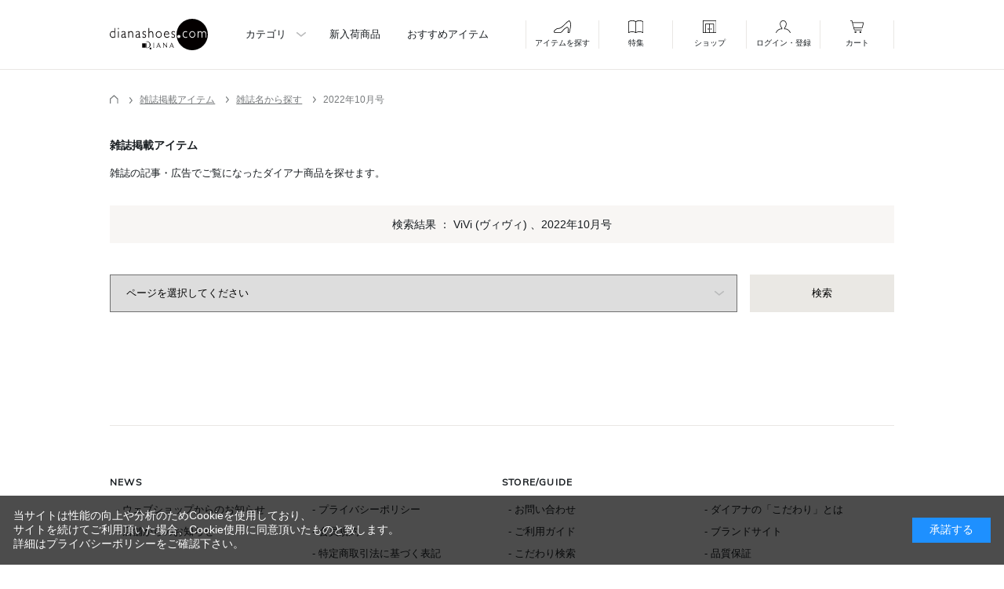

--- FILE ---
content_type: text/html; charset=shift_jis
request_url: https://www.dianashoes.com/shop/r/r10032210-sgn/
body_size: 26401
content:
<!DOCTYPE html PUBLIC "-//W3C//DTD XHTML 1.0 Transitional//EN" "http://www.w3.org/TR/xhtml1/DTD/xhtml1-transitional.dtd">
<html xmlns="http://www.w3.org/1999/xhtml" xml:lang="ja" lang="ja">
<head>
<meta charset="shift_jis">
<meta http-equiv="Content-Type" content="text/html; charset=shift_jis" />
<title>靴・バッグのダイアナ通販サイト ｜ 2022年10月号 【dianashoes.com】</title>
<meta name="description" content=" 【dianashoes.com】は、ダイアナの靴・バッグの公式オンライン通販サイトです。2022年10月号のページでは種類別ラインナップやおすすめ商品、入荷情報などを掲載。" />
<meta name="keywords" content="靴,バッグ,ダイアナ,パンプス,ブーツ,サンダル,ミュール,DIANA,婦人靴" />


 <meta http-equiv="Content-Script-Type" content="text/javascript" />
 <meta http-equiv="Content-Style-Type" content="text/css" />
 <meta name="format-detection" content="telephone=no">
 <meta name="viewport" content="width=device-width, initial-scale=1, minimum-scale=1, maximum-scale=1, user-scalable=no">
 <link rel="shortcut icon" href="/favicon.ico" />
 <link rel="icon" type="image/vnd.microsoft.icon" href="/favicon.ico" />
 <link rel="apple-touch-icon-precomposed" href="/webclip.png" />
 <meta property="og:site_name" content="" />
 <meta property="og:type" content="website" />
 <meta property="og:url" content="" />
 <meta property="og:title" content="" />
 <meta property="og:description" content="" />
  
 <script src="/common/js/jquery/1.7/jquery.min.js" type="text/javascript"></script>
 <script src="/js/renewal/lib/slick.min.js"></script>
 <script src="/js/renewal/lib/jquery.magnific-popup.min.js"></script>
 <script src="/common/js/common.js" type="text/javascript"></script>
 <script src="/common/js/common_ec.js" type="text/javascript"></script>
 <script src="/common/js/suggest.js" type="text/javascript"></script>
 <!--▼高さ調整 -->
 <script src="/common/js/jQueryAutoHeight_pc.js" type="text/javascript"></script>
 <!--▼トピックスのスクロールバー -->
 <!--<script src="/common/js/jquery.tinyscrollbar.min.js" type="text/javascript"></script>-->
 <!--▼スライダープラグイン -->
 <script src="/common/js/jquery.bxslider.js" type="text/javascript"></script>
 <!--▼動くライトボックスjs -->
 <script src="/common/js/ipop.js" type="text/javascript"></script>
 <!--▼ユーザー定義js -->
 <script src="/common/js/user_pc.js?20230627" type="text/javascript"></script>
 <script type="text/javascript" src="/js/renewal/common.js"></script>
 
 <link href="/css/renewal/font_Playfair_swap.css" rel="stylesheet">
 <link href="/css/renewal/font_Multi_swap.css" rel="stylesheet"> 
 <link rel="stylesheet" href="/css/renewal/slick-theme.min.css">
 <link rel="stylesheet" href="/css/renewal/slick.min.css">
 <link rel="stylesheet" type="text/css" href="/css/renewal/magnific-popup.min.css">
 <link type="text/css" rel="stylesheet" href="/css/renewal/common.css?20250114" />
 
 <link rel="alternate" type="application/rss+xml" title="dianashoes.com topic feed" href="/shop/topic/feed.rss" />
 <link rel="alternate" media="handheld" href="https://www.dianashoes.com/m" />
 <link rel="stylesheet" type="text/css" href="/css/cookie_policy.css" />
 <meta http-equiv="imagetoolbar" content="no" />
 <meta name="google-site-verification" content="iSSflYWfELTbF9bydPBZ4BHtPKWPKucy6kSXMxmowDQ" />

<script>
  (function(i,s,o,g,r,a,m){i['GoogleAnalyticsObject']=r;i[r]=i[r]||function(){
  (i[r].q=i[r].q||[]).push(arguments)},i[r].l=1*new Date();a=s.createElement(o),
  m=s.getElementsByTagName(o)[0];a.async=1;a.src=g;m.parentNode.insertBefore(a,m)
  })(window,document,'script','//www.google-analytics.com/analytics.js','ga');

  ga('create', 'UA-2174354-1', 'auto');
  ga('send', 'pageview');


</script>

<!-- Google tag (gtag.js) -->
<script async src="https://www.googletagmanager.com/gtag/js?id=G-FPGNCS3FB3"></script>
<script>
  window.dataLayer = window.dataLayer || [];
  function gtag(){dataLayer.push(arguments);}
  gtag('js', new Date());

  gtag('config', 'G-FPGNCS3FB3');
</script>

<!-- Google Tag Manager -->
<script>(function(w,d,s,l,i){w[l]=w[l]||[];w[l].push({'gtm.start':
new Date().getTime(),event:'gtm.js'});var f=d.getElementsByTagName(s)[0],
j=d.createElement(s),dl=l!='dataLayer'?'&l='+l:'';j.async=true;j.src=
'https://www.googletagmanager.com/gtm.js?id='+i+dl;f.parentNode.insertBefore(j,f);
})(window,document,'script','dataLayer','GTM-PCG37F');</script>
<!-- End Google Tag Manager -->

<!-- Facebook Pixel Code 210210chay-->
<script>
!function(f,b,e,v,n,t,s)
{if(f.fbq)return;n=f.fbq=function(){n.callMethod?
n.callMethod.apply(n,arguments):n.queue.push(arguments)};
if(!f._fbq)f._fbq=n;n.push=n;n.loaded=!0;n.version='2.0';
n.queue=[];t=b.createElement(e);t.async=!0;
t.src=v;s=b.getElementsByTagName(e)[0];
s.parentNode.insertBefore(t,s)}(window, document,'script',
'https://connect.facebook.net/en_US/fbevents.js');
fbq('init', '877258986427513');
fbq('track', 'PageView');
</script>
<noscript><img height="1" width="1" style="display:none"
src="https://www.facebook.com/tr?id=877258986427513&ev=PageView&noscript=1"/></noscript>
<!-- End Facebook Pixel Code -->

<meta name="p:domain_verify" content="f4295f9044767c957521d9e1ab19e1b8"/>

</head>
<body >
<!-- Google Tag Manager (noscript) -->
<noscript><iframe src="https://www.googletagmanager.com/ns.html?id=GTM-PCG37F"
height="0" width="0" style="display:none;visibility:hidden"></iframe></noscript>
<!-- End Google Tag Manager (noscript) -->

  <header class="header">
    <div class="header__inner">
      <div class="header__bar">
        <h1 class="header__logo"><a href="/shop/"><img src="/img/renewal/common/logo.svg" alt="dianashoes.com"></a></h1>
        <div class="header__main-menu">
          <div class="header__main-menu-item"><a class="open_header_drawer arw-down" href="#cat">カテゴリ</a></div>
          <div class="header__main-menu-item"><a href="/shop/e/eNAtop">新入荷商品</a></div>
          <div class="header__main-menu-item"><a href="/shop/event/eventrecommenditem.aspx">おすすめアイテム</a></div>
        </div>
        <div class="header__icon-menu">
          <div class="header__icon-menu-item"><a class="open_header_drawer open-search" href="#cat"><span><img src="/img/renewal/common/ico_cate.svg" alt="">アイテムを探す</span></a></div>
          <div class="header__icon-menu-item"><a class="open_header_drawer" href="#feature"><span><img src="/img/renewal/common/ico_feature.svg" alt="">特集</span></a></div>
          <div class="header__icon-menu-item"><a href="/shop/shoplist/index.aspx"><span><img src="/img/renewal/common/ico_shop.svg" alt="">ショップ</span></a></div>
          <div class="header__icon-menu-item"><a class="open_header_drawer" href="/shop/customer/menu.aspx"><span><img src="/img/renewal/common/ico_member.svg" alt="">ログイン・登録</span></a></div>
          <div class="header__icon-menu-item"><a href="/shop/cart/cart.aspx"><span class="cart"><img src="/img/renewal/common/ico_cart.svg" alt="">カート<div class="header-nav-list-countnone"></div></span></a></div>
        </div>
      </div>

      <div id="cat" class="header__drawer">
        <div class="header__drawer-inner">
          <div class="header__search">
            <form action="/shop/goods/search.aspx?search=x" method="get">
              <p class="header__search-kwd"><input type="text" name="keyword" id="keyword" placeholder="キーワード検索"><input type="hidden" value="x" name="search"></p>
            </form>
            <ul class="header__search-btn-list">
              <li class="header__search-btn"><button onclick="location.href='/shop/goods/search.aspx?search.x=1&keyword=オケージョン'">オケージョン</button></li>
              <li class="header__search-btn"><button onclick="location.href='/shop/goods/search.aspx?search.x=1&keyword=通勤'">通勤</button></li>
              <li class="header__search-btn"><button onclick="location.href='/shop/goods/search.aspx?search.x=1&keyword=ブーツ'">ブーツ</button></li>
            </ul>
            <form action="/shop/goods/search.aspx?search=x" method="get">
              <p class="header__search-submit"><button class="arw" type="submit" name="button">こだわり検索</button></p>
            </form>
          </div>

          <div class="header__nav">
            <h2 class="header__nav-ttl"><img src="/img/renewal/common/ico_category.png" alt="">カテゴリから探す</h2>
            <ul class="header__nav-list">
              <li class="header__nav-item"><a class="arw-down">
                  <p class="header__nav-img"><img src="/img/renewal/common/cat_icon01.png" alt=""></p>
                  <p class="header__nav-txt">パンプス</p>
                </a>
                <div class="header__nav-drawer">
                  <ul class="header__nav-drawer-list">
                    <li class="header__nav-drawer-item"><a href="/shop/c/c101010/">プレーン（ほぼ飾り無し）</a></li>
                    <li class="header__nav-drawer-item"><a href="/shop/c/c101020/">飾り付き</a></li>
                  </ul>
                </div>
              </li>
              <li class="header__nav-item"><a class="arw" href="/shop/c/c103010/">
                  <p class="header__nav-img"><img src="/img/renewal/common/cat_icon08.png" alt=""></p>
                  <p class="header__nav-txt">オープンパンプス</p>
                </a></li>
              <li class="header__nav-item"><a class="arw" href="/shop/c/c104010/">
                  <p class="header__nav-img"><img src="/img/renewal/common/cat_icon09.png" alt=""></p>
                  <p class="header__nav-txt">ローヒール・フラットソール</p>
                </a></li>
              <li class="header__nav-item"><a class="arw" href="/shop/c/c104020/">
                  <p class="header__nav-img"><img src="/img/renewal/common/cat_icon03.png" alt=""></p>
                  <p class="header__nav-txt">スニーカー系</p>
                </a></li>
              <li class="header__nav-item"><a class="arw-down">
                  <p class="header__nav-img"><img src="/img/renewal/common/cat_icon04.png" alt=""></p>
                  <p class="header__nav-txt">サンダル・ミュール</p>
                </a>
                <div class="header__nav-drawer">
                  <ul class="header__nav-drawer-list">
                    <li class="header__nav-drawer-item"><a href="/shop/c/c105010/">サンダル</a></li>
                    <li class="header__nav-drawer-item"><a href="/shop/c/c105020/">ミュール</a></li>
                  </ul>
                </div>
              </li>
              <li class="header__nav-item"><a class="arw-down">
                  <p class="header__nav-img"><img src="/img/renewal/common/cat_icon10.png" alt=""></p>
                  <p class="header__nav-txt">ブーツ</p>
                </a>
                <div class="header__nav-drawer">
                  <ul class="header__nav-drawer-list">
                    <li class="header__nav-drawer-item"><a href="/shop/c/c106010/">ロングブーツ</a></li>
                    <li class="header__nav-drawer-item"><a href="/shop/c/c106030/">ショートブーツ</a></li>
                    <li class="header__nav-drawer-item"><a href="/shop/c/c7020/">ブーツチャーム</a></li>
                    <li class="header__nav-drawer-item"><a href="/shop/c/c204020/">レッグカバー</a></li>
                  </ul>
                </div>
              </li>
              <li class="header__nav-item"><a class="arw-down">
                  <p class="header__nav-img"><img src="/img/renewal/common/cat_icon10.png" alt=""></p>
                  <p class="header__nav-txt">オールウェザーアイテム</p>
                </a>
                <div class="header__nav-drawer">
                  <ul class="header__nav-drawer-list">
                    <li class="header__nav-drawer-item"><a href="/shop/c/c205010/">オールウェザーシューズ</a></li>
                    <li class="header__nav-drawer-item"><a href="/shop/c/c205020/">傘</a></li>
                  </ul>
                </div>
              </li>
            <li class="header__nav-item"><a class="arw-down">
                  <p class="header__nav-img"><img src="/img/renewal/common/cat_icon16.png" alt=""></p>
                  <p class="header__nav-txt">ゴルフアイテム</p>
                </a>
                <div class="header__nav-drawer">
                  <ul class="header__nav-drawer-list">
                    <li class="header__nav-drawer-item"><a href="/shop/c/c206010/">ゴルフシューズ</a></li>
                  </ul>
                </div>
              </li>
              <li class="header__nav-item"><a class="arw-down">
                  <p class="header__nav-img"><img src="/img/renewal/common/cat_icon12.png" alt=""></p>
                  <p class="header__nav-txt">バッグ</p>
                </a>
                <div class="header__nav-drawer">
                  <ul class="header__nav-drawer-list">
                    <li class="header__nav-drawer-item"><a href="/shop/c/c8010/">ハンドバッグ</a></li>
                    <li class="header__nav-drawer-item"><a href="/shop/c/c8020/">ショルダーバッグ</a></li>
                    <li class="header__nav-drawer-item"><a href="/shop/c/c8030/">トートバッグ</a></li>
                    <li class="header__nav-drawer-item"><a href="/shop/c/c8040/">リュック</a></li>
                    <li class="header__nav-drawer-item"><a href="/shop/c/c8050/">カゴバッグ</a></li>
                    <li class="header__nav-drawer-item"><a href="/shop/c/c8060/">エコバッグ</a></li>
                    <li class="header__nav-drawer-item"><a href="/shop/c/c7010/">バッグチャーム</a></li>
                  </ul>
                </div>
              </li>
              <li class="header__nav-item"><a class="arw-down">
                  <p class="header__nav-img"><img src="/img/renewal/common/cat_icon07.png" alt=""></p>
                  <p class="header__nav-txt">お手入れ品</p>
                </a>
                <div class="header__nav-drawer">
                  <ul class="header__nav-drawer-list">
                    <li class="header__nav-drawer-item"><a href="/shop/c/c9010/">インソール</a></li>
                    <li class="header__nav-drawer-item"><a href="/shop/c/c9020/">ケアグッズ</a></li>
                  </ul>
                </div>
              </li>
            </ul>
          </div>

        </div>
      </div>

      <div id="feature" class="header__drawer">
        <div class="header__drawer-inner">
          <div class="header__nav">
            <h2 class="header__nav-ttl"><img src="/img/renewal/common/ico_feature.svg" alt="">特集から探す</h2>
            <ul class="header__nav-list">
              <li class="header__nav-item"><a class="arw-down">
                  <p class="header__nav-txt">特集</p>
                </a>
                <div class="header__nav-drawer row-2">
                  <ul class="header__nav-drawer-list">
                  
<li class="header__nav-drawer-item"><a href="/shop/e/eev_limit/">WEB限定アイテム</a></li>

                  </ul>
                </div>
              </li>
              <li class="header__nav-item"><a class="arw-down">
                  <p class="header__nav-txt">カタログ</p>
                </a>
                <div class="header__nav-drawer row-2">
                  <ul class="header__nav-drawer-list">
                   <li class="header__nav-drawer-item"><a href="/shop/cms/contents.aspx?contents=1143">2026 Spring/Summer Season Theme Playful Celebration</a></li>

                  </ul>
                </div>
              </li>
              <li class="header__nav-item"><a class="arw" href="/shop/contents2/visumo_video.aspx">
                  <p class="header__nav-txt">オリジナル商品動画<br>
                    DIANA SHOPPING CHANNEL</p>
                </a>
              </li>
              <li class="header__nav-item"><a class="arw" href="/shop/contents2/insta_keisai.aspx/">
                  <p class="header__nav-txt">Instagram掲載アイテム</p>
                </a>
              </li>
<!--
              <li class="header__nav-item"><a class="arw" href="/shop/contents2/insta_live.aspx/">
                  <p class="header__nav-txt">IG LIVE 紹介アイテム</p>
                </a>
              </li>
-->
              <li class="header__nav-item"><a class="arw" href="/shop/contents2/magazine.aspx">
                  <p class="header__nav-txt">雑誌掲載アイテム</p>
                </a>
              </li>
            </ul>
          </div>

        </div>
      </div>

    </div>
  </header>
  <div class="overlay"></div>
<!-- Rendering BodyContents Start -->
<link type="text/css" rel="stylesheet" href="/css/renewal/magazine.css" />
<!--<span class="sample_tmpl_">カテゴリヘッダー (CATEGORY_TITLE.html)</span>//-->

<section class="magazine magazine_search">
    <div class="pan">
      <ul class="pan__list">
        <li class="pan__item"><a href="https://www.dianashoes.com/shop/"><span><img src="/img/renewal/common/ico_home.svg" alt=""></span></a></li>
        <li class="pan__item"><a href="/shop/contents2/magazine.aspx"><span>雑誌掲載アイテム</span></a></li>
        <li class="pan__item"><a href="/shop/l/l/"><span>雑誌名から探す</span></a></li>
        <li class="pan__item"><span>2022年10月号</span></li>
      </ul>
    </div>
    
    <div class="magazine__content">
      <div class="inner">
<!--<span class="sample_tmpl_">ジャンル別商品画面・上部 (GENRE_HEADER.html)</span>-->
      <h1 class="common_headline1_">雑誌掲載アイテム</h1>
      <p class="lead">雑誌の記事・広告でご覧になったダイアナ商品を探せます。</p>

      <div id="result-box" class="clearfix">
        <p id="result"><span>検索結果 ： </span>ViVi (ヴィヴィ) 、2022年10月号</p>
        <form method="post" action="/shop/r/r10032210-sgn/?searchpage=x" name="frm" class="select-page">
          <div class="select-wrap arw-down">
            <select name="PublishingPage">
<option value='0' selected>ページを選択してください</option><option value='2'>16～30</option><option value='3'>31～45</option><option value='5'>61～75</option><option value='6'>76～90</option><option value='7'>91～105</option><option value='8'>106～120</option>
            </select>
          </div>
          <input type="submit" name="searchpage" class="gradient-silver search-btn" value="検索">
        </form>
      </div>



      </div>


<!--<span class="sample_tmpl_">ジャンル別商品画面・下部 (GENRE_FOOTER.html)</span>//-->
    </div>
</section>

<!-- Rendering BodyContents End -->
<footer class="footer">
  <div class="footer__inner">
    <div class="footer__page-guide-wrap">
      <div class="footer__page-guide">
        <h2>NEWS</h2>
        <ul>
          <li><a href="/shop/cms/contents.aspx?id=3">- ウェブショップからのお知らせ</a></li>
          <li><a href="/shop/cms/contents.aspx?id=5">- 店舗からのお知らせ</a></li>
        </ul>
        <ul>
          <li><a href="/shop/guide/guide_site.aspx#section7">- プライバシーポリシー</a></li>
          <li><a href="/shop/guide/guide_site.aspx#section5">- 会員規約</a></li>
          <li><a href="/shop/guide/guide_site.aspx#section4">- 特定商取引法に基づく表記</a></li>
        </ul>
      </div>
      <div class="footer__page-guide">
        <h2>STORE/GUIDE</h2>
        <ul>
          <li><a href="/shop/contact/contact.aspx">- お問い合わせ</a></li>
          <li><a href="/shop/contents2/guide_index.aspx">- ご利用ガイド</a></li>
          <li><a href="/shop/goods/search.aspx">- こだわり検索</a></li>
          <li><a href="/shop/contents2/f_category.aspx">- カテゴリ検索</a></li>
          <li><a href="/shop/contents2/wrappingkit_pr_pc.aspx">- ラッピングについて</a></li>
          <li><a href="/shop/shoplist/index.aspx">- ショップリスト</a></li>
        </ul>
        <ul>
          <li><a href="https://www.dianashoes.co.jp/about/diana.php">- ダイアナの「こだわり」とは</a></li>
          <li><a href="https://www.dianashoes.co.jp/about/">- ブランドサイト</a></li>
          <li><a href="https://www.dianashoes.co.jp/quality.php">- 品質保証</a></li>
          <li><a href="https://www.dianashoes.co.jp/">- 会社概要</a></li>
          <li><a href="https://www.dianashoes.co.jp/recruit/index.html">- 採用情報</a></li>
          <li><a href="https://www.dianashoes.jp/us/c/dianashoes">- GLOBAL WEB SHOP</a></li>
        </ul>
      </div>
    </div>
    <div class="footer__brand">
      <h2>取り扱いブランド</h2>
      <ul>
        <li class="logo-sustaina"><a href="/shop/cms/contents.aspx?contents=1120"><img src="/img/renewal/common/logo_sustaina.svg" alt=""></a></li>
        <li class="logo-plusdiana"><a href="https://www.plusdiana.com/"><img src="/img/renewal/common/brand_logo2.png" alt=""></a></li>
        <li class="logo-wellfit"><a href="/shop/cms/contents.aspx?contents=1130"><img src="/img/renewal/common/logo_wellfit.svg" alt=""></a></li>
        <li class="logo-talanton"><a href="/shop/cms/contents.aspx?contents=1069"><img src="/img/renewal/common/logo_cumuu1.svg" alt=""></a></li>
        <li class="logo-artemis"><a href="http://www.artemisdiana.jp"><img src="/img/renewal/common/logo_artemis.svg" alt=""></a></li>
        <li class="logo-talanton"><a href="http://talanton.jp/"><img src="/img/renewal/common/logo_talanton.svg" alt=""></a></li>
      </ul>
    </div>
    <div class="footer__sns">
      <ul>
        <li><a href="https://twitter.com/dianashoespress"><img src="/img/renewal/common/ico_x2_pc.png" alt="" width="50%"></a></li>
        <li><a href="https://www.facebook.com/dianashoes.and.bags"><img src="/img/renewal/common/ico_fb.svg" alt=""></a></li>
        <li><a href="https://www.instagram.com/dianashoespress/"><img src="/img/renewal/common/ico_ig.svg" alt=""></a></li>
        <li><a href="https://www.youtube.com/channel/UC-I5j6EOFQ19TslalAROXew"><img src="/img/renewal/common/ico_yt.svg" alt=""></a></li>
        <li><a href="https://www.pinterest.jp/091ppi58n8p2adh9ig6mcxdhmqxlvg/"><img src="/img/renewal/common/ico_pin.svg" alt=""></a></li>
      </ul>
    </div>
    <div class="footer__app">
      <ul>
        <li><a href="https://itunes.apple.com/us/app/diana-%E3%83%80%E3%82%A4%E3%82%A2%E3%83%8A%E5%85%AC%E5%BC%8F%E3%82%A2%E3%83%97%E3%83%AA/id1269462298"><img src="/img/renewal/common/app_store.png" alt=""></a></li>
        <li><a href="https://play.google.com/store/apps/details?id=jp.co.dianashoesapp"><img src="/img/renewal/common/google_play.png" alt=""></a></li>
      </ul>
    </div>
    <p class="footer__copyright"><small>Copyright 2023 DIANA Co.,Ltd. All Rights Reserved.</small></p>
  </div>
</footer>

<script type="text/javascript" src="//diana-shoes-f-s.snva.jp/js/naviplus_suggestitem_view.js" charset='UTF-8'></script>
<script type="text/javascript" src="//diana-shoes-f-s.snva.jp/js/naviplus_suggest.js" charset='UTF-8'></script>
<link href="//diana-shoes-f-s.snva.jp/css/naviplus_suggest.css" rel="stylesheet" crossorigin type="text/css" />
<script type="text/javascript" charset="UTF-8">
NPSuggest.bind({
	server:"diana-shoes-f-s.snva.jp",
	accountID:"diana_shoes",
	inputAreaID:"keyword",
	submitBtnID:"keyword_btn",
	categoryAreaID:"",
	fieldAreaID:"",
	field:"",
	categoryName:"",
	suggestAreaClass:"np-keyword-suggest",
	itemListClass:"np-item-suggest",
	maxSuggest:"8",
	matchmode:"partial",
	alwaysOnTop:false,
	sortType:1,
	minimumChar:0,
	overlayMode:"off",
	overlayPlaceHolder:"",
	furigana:true,
	suggestHighlight:"off",
	suggestAreaXcordinate:0,
	suggestAreaYcordinate:0,
	recommendItemEnabled:"on",
	recommendItemHtmlEnabled:"on",
	recommendItemTiming: "mouseover",
	recommendItemAreaTitle: "Top Results",
	recommendItemAreaPosition: "bottom",
	recommendItemSort: "price",
	recommendItemLimitWidth: -1,
	recommendItemLimitHeight: -1,
	recommendItemUrlPrefix: "",
	recommendImageUrlPrefix: "",
	recommendImageAlternative: ""

});
</script>
<script type="text/javascript" src="https://autoline.link/dianashoes/c/dianashoes/main.js"></script>
<script type='text/javascript'>
  (function() {
    var s = document.createElement('script');
    s.type = 'text/javascript';
    s.async = true;
    s.src = "https://bvr.ast.snva.jp/beaver.js?serial=8de0d08e-05e9-437f-95dd-a1bf85defa4a&reco_k=Oz4XpqESZqLba&reco_sna_host=r6.snva.jp";
    var x = document.getElementsByTagName('script')[0];
    window.recoConstructer = function (data) {
      window._sna_dam = window._sna_dam || [];
      if (window.__snahost != null) {
        window._sna_dam.push(['reco:snaHost', window.__snahost]);
      }
      window._sna_dam.push(["reco:recoConstructerArgs", data]);
    };
    window.apiSetCtr = function (item_code, tmpl, link, k) {
      if (window.__snahost != null) {
        window._sna_dam.push(['reco:snaHost', window.__snahost]);
      }
      window._sna_dam.push(["reco:apiSetCtrArgs", {
        itemCode: item_code,
        tmpl: tmpl,
        link: link.href
      }]);
    };
    x.parentNode.insertBefore(s, x);
  })();
  var _sna_dam = _sna_dam || [];
</script>

<!-- ReviCo Tag Start -->
<div id="revico-review-tagmanager" class="revico-tagmanager" data-revico-tenantid="57f7d6bc-7f2f-46c3-a344-0961beae0a96" data-revico-tagmanager-code="pc-revico-mastertag"></div>
<script type="text/javascript" src="https://show.revico.jp/providejs/tagmanager.js" defer></script>
<!-- ReviCo Tag End -->
<script type='text/javascript'>

  _sna_dam.push(['userCode', '']);

  _sna_dam.push(['email', '']);
  _sna_dam.push(['status', '']);
</script>

<div id="cookieBox">
	<div class="block-cookie-consent">
		<div class="block-cookie-consent--text">
			当サイトは性能の向上や分析のためCookieを使用しており、<br>
			サイトを続けてご利用頂いた場合、Cookie使用に同意頂いたものと致します。<br>
			詳細は<a href="/shop/guide/guide_site.aspx#section7" class="block-cookie-consent-privacy-link">プライバシーポリシー</a>をご確認下さい。
		</div>
		<div id="consentButton" class="block-cookie-consent--btn">承諾する</div>
	</div>
</div>
<script src="/lib/jquery.cookie.js"></script>
<script src="/js/cookie_policy.js"></script>
</body>
</html>



--- FILE ---
content_type: text/css
request_url: https://www.dianashoes.com/css/renewal/magazine.css
body_size: 1226
content:
.magazine .inner{max-width:1000px;margin:0 auto}.magazine__content p{font-size:1.3rem;line-height:1.84615}.magazine__content .common_headline1_{font-size:1.4rem;line-height:1.42857;margin:0 0 14px}.magazine__content select{width:100%;padding:14px 20px;border:1px solid #707070;-webkit-appearance:none;-moz-appearance:none;appearance:none}.magazine__content select option{font-size:1.3rem}.magazine__content .popup-btn{width:464px;margin:0 auto 38px}.magazine__content .popup-btn a{position:relative;display:block;background:#AE4951;text-align:center;color:#FFF;font-size:1.3rem;line-height:4rem}.magazine__content .popup-btn a::after{content:"+";position:absolute;top:0;right:15px;font-size:2.2rem;margin:auto 0}.magazine__content .info_ttl{font-size:1.4rem;padding:0 0 14px;border-bottom:1px solid #CBC9C5}.magazine__content .info_list li{border-bottom:1px solid #E9E7E4}.magazine__content .info_list li a{display:block;width:100%;padding:22px 0}.magazine__content .info_list li a .day_{display:block;font-size:1.2rem;color:#B98D72;margin:0 0 5px}.magazine__content .info_list li a .mag_name_{font-size:1.3rem;line-height:1.53846}.magazine.magazine_initials .lead{font-size:1.4rem;line-height:1.42857;margin:0 0 14px}.magazine.magazine_initials #journal_sarch h2{text-align:center;font-size:1.4rem;font-weight:normal;line-height:1.42857;padding:14px 0;border-top:1px solid #CBC9C5;border-bottom:1px solid #CBC9C5}.magazine.magazine_initials #journal_sarch h2 span{display:block;font-weight:bold;margin:0 0 4px}.magazine.magazine_initials #journal_sarch ul{display:flex;flex-wrap:wrap}.magazine.magazine_initials #journal_sarch ul li{width:32%;border-bottom:1px solid #E9E7E4}.magazine.magazine_initials #journal_sarch ul li:not(:nth-of-type(3n)){margin-right:2%}.magazine.magazine_initials #journal_sarch ul li a{display:block;width:100%;padding:24px 0;font-size:1.3rem;line-height:1.53846}.magazine.magazine_search .lead{margin:0 0 30px}.magazine.magazine_search #result{text-align:center;width:100%;background:#F8F6F4;font-size:1.4rem;line-height:4.8rem;margin:0 0 40px}.magazine.magazine_search form{display:flex;justify-content:space-between}.magazine.magazine_search form .select-wrap{width:800px;margin:0 0 20px}.magazine.magazine_search form input[type="submit"]{background:#EAE8E4;font-size:1.3rem;line-height:4.8rem;width:184px;margin:0 0 20px;border:none}.magazine.magazine_search .select-wrap{width:100%}.magazine.magazine_search .select-wrap::after{right:20px}.magazine .goods_{margin:40px 0 0}.magazine .goods_ .StyleT_Line_{display:flex}.magazine .goods_ .StyleT_Line_:not(:last-of-type){margin-bottom:72px}.magazine .goods_ .StyleT_Line_:last-of-type{margin-bottom:38px}.magazine .goods_ .StyleT_Item_{position:relative;display:flex;flex-direction:column;width:18.4%}.magazine .goods_ .StyleT_Item_:not(:last-of-type){margin-right:2%}.magazine .goods_ .StyleT_Item_ .brandlogo_{position:absolute;top:0;left:0}.magazine .goods_ .StyleT_Item_ .img_{margin:0 0 2px}.magazine .goods_ .StyleT_Item_ .desc_{flex-grow:3;display:flex;flex-direction:column}.magazine .goods_ .StyleT_Item_ .color_{margin:0 0 9px}.magazine .goods_ .StyleT_Item_ .color_ ul{display:flex;flex-wrap:wrap;justify-content:center}.magazine .goods_ .StyleT_Item_ .color_ ul li{width:16px;margin:2.71739%}.magazine .goods_ .StyleT_Item_ .color_ ul li a{display:block;padding: 2px;border-radius: 50%;border: 1px solid #999;border-radius: 50%;}.magazine .goods_ .StyleT_Item_ .color_ ul li a img{display: block;border-radius: 50%;}.magazine .goods_ .StyleT_Item_ .price_{text-align:center;margin-top:auto}.magazine .goods_ .StyleT_Item_ .icon_{text-align:center;margin:14px 0 0}.magazine .goods_ .StyleT_Item_ .icon_ img{display:inline-block;height:20px;}.magazine .goods_ .StyleT_Item_ .icon_ img:not(:last-of-type){margin-right:5px}.magazine .goods_ .StyleT_Item_.sale{position:relative}.magazine .goods_ .StyleT_Item_.sale .price_{color:#B9BABB;font-size:1rem;text-decoration:line-through;margin-bottom:4px}.magazine .goods_ .StyleT_Item_.sale .price_+.in-stock-icon,.magazine .goods_ .StyleT_Item_.sale .price_ .no-stock-icon{margin-top:auto}.magazine .goods_ .StyleT_Item_.sale .sale-price_{text-align:center;color:#AE4951}.magazine .goods_ .price_{margin-top:0}.magazine .goods_ .price_+.in-stock-icon{margin-top:auto}.magazine .goods_ .price_+.no-stock-icon{margin-top:auto}.magazine .goods_ .in-stock-icon,.magazine .goods_ .no-stock-icon{text-align:center;font-size:1.3rem;color:#FFF;width:100%;padding:2px 0;margin:10px 0 0}.magazine .goods_ .in-stock-icon{background:#AE4951}.magazine .goods_ .no-stock-icon{background:#767A7D}.magazine .goods_main{max-width:1000px;margin:40px auto 0}.magazine .count{text-align:center;width:100%;background:#F8F6F4;font-size:1.4rem;line-height:4.8rem;margin:0 0 53px}.magazine .goods_ .StyleT_Item_ .icon_sale_{background-size:contain;position:absolute;top:0;right:0;width:48px;height:48px}.magazine .goods_ .StyleT_Item_ .icon_new_{background-size:contain;position:absolute;top:0;right:0;width:48px;height:48px}.magazine .goods_ .StyleT_Item_ .icon_res_{background-size:contain;position:absolute;top:0;right:0;width:48px;height:48px}.magazine .goods_ .StyleT_Item_ .icon_navi_{background-size:contain;position:absolute;top:0;right:0;width:48px;height:48px}


--- FILE ---
content_type: image/svg+xml
request_url: https://www.dianashoes.com/img/renewal/common/pan_arw.svg
body_size: 270
content:
<svg xmlns="http://www.w3.org/2000/svg" width="4.482" height="8.8" viewBox="0 0 4.482 8.8"><path d="M602.463,92.172l-4.066-3.33a.65.65,0,1,1,.824-1.006l3.261,2.67,3.427-2.68a.65.65,0,1,1,.8,1.024Z" transform="translate(-87.69 606.959) rotate(-90)" fill="#777a7c"/></svg>

--- FILE ---
content_type: image/svg+xml
request_url: https://www.dianashoes.com/img/renewal/common/logo_cumuu1.svg
body_size: 1491
content:
<?xml version="1.0" encoding="UTF-8"?>
<svg id="_レイヤー_2" data-name="レイヤー 2" xmlns="http://www.w3.org/2000/svg" viewBox="0 0 200 23.36">
  <defs>
    <style>
      .cls-1 {
        fill: #231815;
        stroke-width: 0px;
      }
    </style>
  </defs>
  <g id="_レイヤー_1-2" data-name="レイヤー 1">
    <g>
      <path class="cls-1" d="M2.44,9.64c0,4.73,3.95,8.91,8.88,8.92,1.96,0,3.35-.47,4.36-1.07.1-.06.16.03.08.09-1.14.85-3.29,1.9-5.8,1.89C4.31,19.47,0,14.99,0,9.79H0C0,4.58,4.31.11,9.95.1c2.52,0,4.67,1.05,5.8,1.89.08.06.02.14-.08.09-1.01-.59-2.4-1.07-4.36-1.07-4.93,0-8.89,4.19-8.88,8.92v-.29Z"/>
      <rect class="cls-1" x="91.81" y="17.09" width="9.71" height="1.38"/>
      <g>
        <path class="cls-1" d="M33.49,4.01h-.96c-.09,0-.16.07-.16.16v9.81c0,2.74-2.39,3.72-4.43,3.72-1.82,0-3.65-1.15-3.65-3.72V4.17c0-.09-.07-.16-.16-.16h-1.85s-.08.02-.12.05-.05.07-.05.12v9.26c0,3.54,1.93,5.49,5.43,5.49,4.06,0,6.12-1.85,6.12-5.49V4.17c0-.09-.07-.16-.16-.16Z"/>
        <path class="cls-1" d="M71.59,4.01h-.96c-.09,0-.16.07-.16.16v9.81c0,2.74-2.39,3.72-4.43,3.72-1.82,0-3.65-1.15-3.65-3.72V4.17c0-.09-.07-.16-.16-.16h-1.85c-.09,0-.16.07-.16.16v9.26c0,3.54,1.93,5.49,5.43,5.49,4.06,0,6.12-1.85,6.12-5.49V4.17c0-.09-.07-.16-.16-.16Z"/>
        <path class="cls-1" d="M89.32,4.01h-.96c-.09,0-.16.07-.16.16v9.81c0,2.74-2.39,3.72-4.43,3.72-1.82,0-3.65-1.15-3.65-3.72V4.17c0-.09-.07-.16-.16-.16h-1.85c-.09,0-.16.07-.16.16v9.26c0,3.54,1.93,5.49,5.43,5.49,4.06,0,6.12-1.85,6.12-5.49V4.17c0-.09-.07-.16-.16-.16Z"/>
        <path class="cls-1" d="M53.19,3.99h-1.37c-.07,0-.16.06-.18.12l-4.67,11.21-5.28-11.22c-.03-.06-.11-.11-.18-.11h-1.31c-.1,0-.19.08-.19.18l-1.25,14.35c0,.05.01.11.05.15.03.03.1.06.14.06h.96c.1.01.19-.06.19-.17l.91-10.56,5,10.59c.03.06.11.11.18.11h.69c.07,0,.16-.06.18-.12l4.32-10.41.74,10.4c0,.1.09.18.19.18h1.85c.05,0,.1-.02.14-.06.03-.03.05-.1.05-.14l-.99-14.36c0-.1-.09-.18-.19-.18Z"/>
      </g>
      <g>
        <path class="cls-1" d="M114.48,18.47V5.51h-10.74v12.95h10.23c-.21-.15-.77-.69-.89-.83-.01-.02,0-.04.02-.02.22.17,1.16.79,1.38.86Z"/>
        <rect class="cls-1" x="114.81" y="5.51" width="1.95" height="12.95"/>
        <rect class="cls-1" x="126.62" y="18.5" width="4.83" height="4.86"/>
        <path class="cls-1" d="M114.81,18.64c.78.47,2.5,1.06,4.45,1.06,2.17,0,5.25-.82,7.48-3.51,1.73-2.09,2.31-4.51,2.31-6.24,0-2.86-1.28-5.76-3.53-7.63-2.06-1.71-4.43-2.32-6.31-2.32-2.75,0-4.92,1.24-5.76,1.88-.07.05,0,.09.05.07.68-.38,2.16-1.05,4.19-1.05,5.02,0,8.95,4.07,8.95,9.05,0,4.71-3.81,8.95-8.95,8.95-1.39,0-2.27-.26-2.88-.54v.3Z"/>
        <path class="cls-1" d="M140.05,4.15h-2.71c-.36,0-.33.26-.05.34.41.12.65.5.65.89v11.69c0,.73-.37.96-.59,1.02-.36.09-.32.36-.1.36h2.96c.22,0,.34-.27-.06-.35-.31-.07-.66-.43-.66-1V5.4c0-.44.3-.81.59-.88.5-.12.4-.36-.03-.36Z"/>
        <path class="cls-1" d="M148.99,18.46h-2.78c-.32-.03-.28-.29.04-.37.52-.13.92-.33,1.31-1.2l5.57-13.36c.05-.12.09-.13.16.01l5.73,13.43c.25.53.61.94,1.28,1.11.4.1.22.35,0,.36h-3.27c-.15,0-.13-.09,0-.16.4-.23.55-.86.33-1.33l-.87-2.04c-.03-.07-.09-.11-.21-.11h-3.02v-1.01h2.53c.14,0,.22-.03.14-.21l-2.81-6.56c-.05-.1-.14-.1-.18,0l-2.68,6.5c-.09.2-.05.27.12.27h2.88v1.01h-3.33c-.15,0-.21.04-.24.12l-.94,2.25c-.24.61.11,1,.27,1.11.13.09.18.18-.03.18Z"/>
        <path class="cls-1" d="M188.45,18.46h-2.78c-.32-.03-.28-.29.04-.37.52-.13.92-.33,1.31-1.2l5.57-13.36c.05-.12.09-.13.16.01l5.73,13.43c.25.53.61.94,1.28,1.11.4.1.22.35,0,.36h-3.27c-.15,0-.13-.09,0-.16.4-.23.55-.86.33-1.33l-.87-2.04c-.03-.07-.09-.11-.21-.11h-3.02v-1.01h2.53c.14,0,.22-.03.14-.21l-2.81-6.56c-.05-.1-.14-.1-.18,0l-2.68,6.5c-.09.2-.05.27.12.27h2.88v1.01h-3.33c-.15,0-.21.04-.24.12l-.94,2.25c-.24.61.11,1,.27,1.11.13.09.18.18-.03.18Z"/>
        <path class="cls-1" d="M168.16,4.16h-1.98s-.11.02-.03.11c.02.03.94,1.1.94,1.1v11.58c0,.68-.25,1.03-.64,1.16-.38.13-.22.34,0,.34h2.41c.26,0,.32-.21,0-.34-.29-.12-.56-.41-.56-1.11V6.98c0-.05.06-.09.15,0,0,0,10.34,12.01,10.36,12.03.04.05.1.02.1.02V5.43c0-.58.34-.87.64-.97.38-.13.24-.33.06-.33h-2.52c-.15,0-.46.17.11.4.31.13.51.41.51.9v9.6c0,.07-.04.2-.17.07l-9.38-10.94Z"/>
      </g>
    </g>
  </g>
</svg>